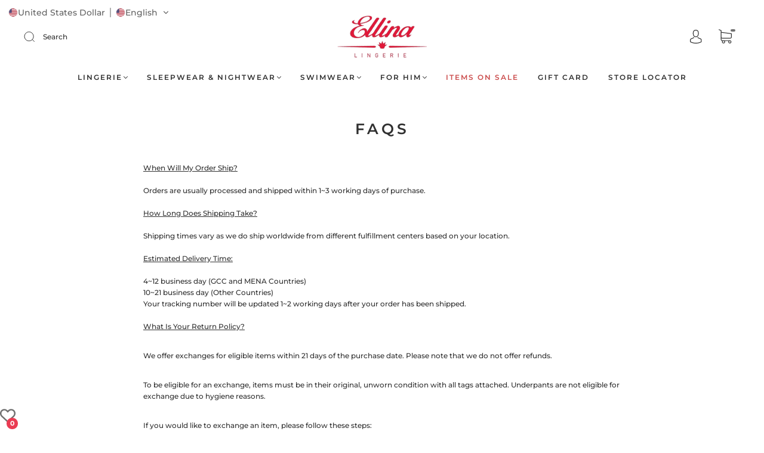

--- FILE ---
content_type: text/css
request_url: https://shop.ellinalingerie.com/cdn/shop/t/13/assets/custom.css?v=109269585748420189901718092042
body_size: -103
content:
label[data-color=skin]{background:#8d5524!important}label[data-color=off-white]{background-color:#f5f2d0!important}label[data-color=bronze]{background-color:#cd7f32!important}label[data-color=rose]{background-color:#b3446c!important}label[data-color=ivory]{background-color:ivory!important}label[data-color=arcadia]{background-color:#16a78d!important}label[data-color=skin-bra]{background-color:#c19f86!important}label[data-color=bronze-b]{background-color:#b89b86!important}label[data-color=t-berry]{background-color:#ef3c61!important}label[data-color=turkish-rose]{background-color:#b87c83!important}label[data-color=greige]{background-color:#cfb5a8!important}label[data-color=pint-bra]{background-color:#fadfd9!important}label[data-color=d-olive]{background-color:#7e886f!important}label[data-color=cinderella-rose]{background-color:#fbd8d9!important}label[data-color=turquoise]{background-color:#0fb7da!important}label[data-color=lilac]{background-color:#cdc4d9!important}label[data-color=d-green]{background-color:#244b48!important}label[data-color=d-marine]{background-color:#2f6790!important}label[data-color=champ-bra]{background-color:#f5cfb8!important}label[data-color=rumba]{background-color:#7d2a48!important}label[data-color=bubble-gum]{background-color:#f17194!important}label[data-color=l-green]{background-color:#89c978!important}label[data-color=ocean-blue]{background-color:#f17194!important}label[data-color=apple]{background-color:#c8d681!important}label[data-color=coral]{background-color:#f05a72!important}label[data-color=hot-pink]{background-color:#ea3d97!important}label[data-color=beige-bra]{background-color:#efd3b8!important}label[data-color=classic-rose]{background-color:#fbd7e3!important}label[data-color=ivory-bra]{background-color:#fef2e3!important}label[data-color=d-purple]{background-color:#664c65!important}label[data-color=rose-skin]{background-color:#e7c0b6!important}label[data-color=d-aqua]{background-color:#0071b5!important}label[data-color=d-grey]{background-color:#5f5f61!important}label[data-color=spindle-blue]{background-color:#c3dbf0!important}label[data-color=nude]{background-color:#f6cda5!important}label[data-color=beauty-bush]{background-color:#f0bab9!important}label[data-color=dusty-pink]{background-color:#b87c83!important}label[data-color=olive]{background-color:#9b9e86!important;background-image:none!important}label[data-color=cloudy-grey]{background-color:#b2aea8!important}label[data-color=fuchsia]{background-color:#ed1165!important}label[data-color=light-peach]{background-color:#eec5c4!important}
/*# sourceMappingURL=/cdn/shop/t/13/assets/custom.css.map?v=109269585748420189901718092042 */


--- FILE ---
content_type: application/javascript
request_url: https://dm-holdings.online/getscript?shop=ellinalingeries.myshopify.com&shop=ellinalingeries.myshopify.com
body_size: 3788
content:
const AccountDetails = localStorage.hasOwnProperty('Tixpix_AccountDetails') ? JSON.parse(localStorage.getItem('Tixpix_AccountDetails') || {}) : {};

if (window.Shopify && window.Shopify.customer) {
    console.log(window.Shopify.customer);
}

const eventsName = {
    facebook: {
        page_viewed: "PageView",
        product_added_to_cart: "AddToCart",
        product_removed_from_cart: "",
        collection_viewed: "ViewContent",
        product_viewed: "ViewContent",
        cart_viewed: "ViewContent",
        checkout_started: "InitiateCheckout",
        checkout_address_info_submitted: "AddPaymentInfo",
        payment_info_submitted: "AddPaymentInfo",
        checkout_completed: "Purchase",
    },
    google: {
        page_viewed: "page_view",
        product_added_to_cart: "add_to_cart",
        product_removed_from_cart: "remove_from_cart",
        collection_viewed: "collection_viewed",
        product_viewed: "view_item",
        cart_viewed: "cart_viewed",
        checkout_started: "begin_checkout",
        checkout_address_info_submitted: "add_shipping_info",
        payment_info_submitted: "add_payment_info",
        checkout_completed: "purchase",
    },
    tiktok: {
        page_viewed: "PageView",
        product_added_to_cart: "AddToCart",
        product_removed_from_cart: "",
        collection_viewed: "ViewContent",
        product_viewed: "ViewContent",
        cart_viewed: "ViewContent",
        checkout_started: "InitiateCheckout",
        checkout_address_info_submitted: "AddPaymentInfo",
        payment_info_submitted: "AddPaymentInfo",
        checkout_completed: "Purchase",
    },
}

const customEventName = {
    track_Product_details_page_view: ["product_viewed"],
    track_Product_details_page_view_homepage: ["page_viewed", "collection_viewed"],
    track_add_to_cart: ["product_added_to_cart"],
    track_initiate_checkout: ["checkout_started"],
    payment_info_submitted: ["track_order_value_currency"],
    track_complate_payment: ["checkout_completed"],
    tracking_status: [],
};





function getCookie(name) {
    const cookies = document.cookie.split(';');
    for (let i = 0; i < cookies.length; i++) {
        const cookie = cookies[i].trim();
        if (cookie.startsWith(name + '=')) {
            return cookie.substring(name.length + 1);
        }
    }
    return null;
}

function setCookie(name, value, days) {
    let expires = "";
    if (days) {
        const date = new Date();
        date.setTime(date.getTime() + (days * 24 * 60 * 60 * 1000));
        expires = "; expires=" + date.toUTCString();
    }
    document.cookie = name + "=" + value + expires + "; path=/";
}

async function sha256(text) {
    text = text?.toLowerCase();
    const encoder = new TextEncoder();
    const data = encoder.encode(text);
    const hashBuffer = await crypto.subtle.digest("SHA-256", data);
    const hashArray = Array.from(new Uint8Array(hashBuffer));
    return hashArray.map(byte => byte.toString(16).padStart(2, "0")).join("");
}

function generateEventId() {
    return `event-${crypto.randomUUID()}`;
}

async function ipinfo() {
    try {
        let ipinfo = getCookie('ipinfo');
        if (ipinfo) {
            return JSON.parse(ipinfo);
        }
        const response = await fetch('https://ipinfo.io/json');
        if (!response.ok) {
            throw new Error(`HTTP error! Status: ${response.status}`);
        }
        const ipInfo = await response.json();
        setCookie("ipinfo", JSON.stringify(ipInfo), 1);
        return ipInfo;
    } catch (error) {
        console.error("Error fetching IP info:", error);
        return null;
    }
}

class TixpixTracker {
  constructor(pixels) {
    this.pixels = pixels;
        this.init(this);
  }

  async init(self) {
    let queue = [];
    let queueLock = false;

    setInterval(async function () {
        let i;
        for (i in localStorage) {
            if (localStorage.hasOwnProperty(i)) {
                if (i.match(/Tixpix_.{0,}/s) && i!="Tixpix_AccountDetails") {
                    let value = localStorage.getItem(i);
                    queue.push({
                        'i': i,
                        'v': value
                    });
                }
            }
        }

        if (queue && queue.length > 0 && !queueLock) {
            queueLock = true;

            let _queue = JSON.parse(JSON.stringify(queue))

            for (const pixelEvent of _queue) {
                try {
                    let event = JSON.parse(pixelEvent.v);
                    self.pixels.forEach(async (pixel) => {

                        let eventData = await self.eventDataFunc(event, pixel);
                        eventData.user_data = {
                            'fn': [await sha256(AccountDetails?.firstName || "")],
                            'ln': [await sha256(AccountDetails?.lastName || "")],
                            'em': [await sha256(AccountDetails?.email || "")],
                            'ph': [await sha256(AccountDetails?.phone || "")],
                        };
                        let eventParams = {
                            eventID: event.id
                        };

                        let eventChecker = Array.from(new Set(Object.keys(customEventName).map((k) => {
                            let eventFilter = pixel[k] ? customEventName[k] : [];
                            return eventFilter;
                        }).flat()));

                        if(eventChecker && eventChecker.includes(event.name)){
                            if(pixel.platform=="facebook"){
                                if (pixel.access_token && pixel.access_token.length > 0) {
                                    console.log(pixel)
                                    self.sendConversionApi(pixel, event.name, eventData, event);
                                }else{
                                    fbq('trackSingle', pixel.pixel_id, eventsName.facebook[event.name], eventData, eventParams);
                                }
                            }else if(pixel.platform=="google-analytics"){
                                gtag('event', eventsName.google[event.name], {
                                    'send_to': pixel.pixel_id,
                                    ...eventData
                                });
                            }else if(pixel.platform=="tiktok"){
                                trackTikTokEvent(pixel.pixel_id, eventsName.tiktok[event.name], eventData);
                            }

                        }
                    });
                } catch (error) {
                    console.log(error);
                }

                window.localStorage.removeItem(pixelEvent.i);
            }
            queue = [];
            queueLock = false;
        }
    }, 100);
  }

  async eventDataFunc(data, pixel){
    let arr = {};
    if(data.name=="page_viewed"){
        arr = {
            page_title: data.data?.title,
            page_path: window.location.pathname,
            page_location: window.location.href,
        }
    }else if(data.name=="collection_viewed"){
        if(pixel.platform=="facebook"){
            arr = {
                content_name: data.event.data?.collection?.title ||"",
                contents: data.event.data?.collection?.productVariants?.map((v) => {
                    return { item_id: v?.id, item_name: v?.title, price: v?.price?.amount, currency: v?.price?.currencyCode }
                })
            };
        }else if(pixel.platform=="google-analytics"){
            arr = {
                item_list_name: data.event?.data?.title,
                items: data.event.data?.collection?.productVariants?.map((v) => {
                    return { item_id: v?.id, item_name: v?.title, price: v?.price?.amount, currency: v?.price?.currencyCode }
                })
            };
        }else if(pixel.platform=="tiktok"){
            arr = {
                content_id: data.event.data?.collection?.id,
                content_name: data.event.data?.collection?.title,
                content_type: 'collection'
            };
        }
    }else if(data.name=="product_viewed"){
        if(pixel.platform=="facebook"){
            arr = {
                page_title: data.data?.title,
                page_path: window.location.pathname,
                page_location: window.location.href,
            }
        }else if(pixel.platform=="google-analytics"){
            arr = {
                page_title: data.data?.title,
                page_path: window.location.pathname,
                page_location: window.location.href,
            }
        }else if(pixel.platform=="tiktok"){
            arr = {
                content_id: data.data?.product?.id,
                content_name: data.data?.product?.title,
                content_type: 'product',
                value: data.data?.price?.amount,
                currency: data.data?.price?.currencyCode
            };
        }
    }else if(data.name=="product_added_to_cart"){
        if(pixel.platform=="facebook"){
            arr = {
                content_ids: [data.data?.merchandise?.sku || data.data?.merchandise?.id],
                content_name: data.data?.merchandise?.title || data.data?.merchandise?.product?.title,
                content_category: 'Cart Items',
                content_type: 'product',
                value: data.data?.cost?.totalAmount?.amount,
                currency: data.data?.cost?.totalAmount?.currencyCode,
                contents: [{
                    id: data.data?.merchandise?.sku || data.data?.merchandise?.id,
                    quantity: data.data.quantity
                }],
            };
        }else if(pixel.platform=="google-analytics"){
            arr = {
                currency: data.data?.cost?.totalAmount?.currencyCode,
                value: data.data?.cost?.totalAmount?.amount,
                items: [
                    {
                        item_name: data.data?.merchandise?.title || data.data?.merchandise?.product?.title,
                        item_id: data.data?.merchandise?.sku || data.data?.merchandise?.id,
                        price: data.data?.merchandise?.price?.amount || 0,
                        quantity: data.data?.quantity || 0,
                        currency: data.data?.merchandise?.price?.currencyCode || 'USD'
                    }
                ]
            };
        }else if(pixel.platform=="tiktok"){
            arr = {
                content_id: data.data?.merchandise?.sku || data.data?.merchandise?.id,
                content_name: data.data?.merchandise?.title || data.data?.merchandise?.product?.title,
                content_type: 'product',
                value: data.data?.merchandise?.price?.amount || 0,
                quantity: data.data?.quantity || 0,
                currency: data.data?.merchandise?.price?.currencyCode || 'USD'
            };
        }
    }else if(data.name=="cart_viewed"){
        if(pixel.platform=="facebook"){
            arr = {
                contents: data.data?.lines?.map((v) => {
                    return { id: v?.merchandise?.id, quantity: v?.quantity, quantity: v?.quantity, price: v?.price?.amount, currency: v?.price?.currencyCode }
                }),
                value: data.data?.cost?.totalAmount?.amount,
                currency: data.data?.cost?.totalAmount?.currencyCode,
            };
        }else if(pixel.platform=="google-analytics"){
            arr = {
                currency: data.data?.cost?.totalAmount?.currencyCode,
                value: data.data?.cost?.totalAmount?.amount,
                items: data.data?.lines?.map((v) => {
                    return { item_id: v?.merchandise?.id, item_name: v?.merchandise?.title, quantity: v?.quantity, quantity: v?.quantity, price: v?.price?.amount, currency: v?.price?.currencyCode }
                })
            };
        }else if(pixel.platform=="tiktok"){
            arr = {
                currency: data.data?.cost?.totalAmount?.currencyCode,
                value: data.data?.cost?.totalAmount?.amount,
                items: data.data?.lines?.map((v) => {
                    return { item_id: v?.merchandise?.id, item_name: v?.merchandise?.title, quantity: v?.quantity, quantity: v?.quantity, price: v?.price?.amount, currency: v?.price?.currencyCode }
                })
            };
        }
    }else if(data.name=="checkout_address_info_submitted"){
        if(pixel.platform=="facebook"){
            arr = {
                contents: data.data?.lineItems?.map((v) => {
                    return { id: v?.id, quantity: v?.quantity, quantity: v?.quantity, price: v?.finalLinePrice?.amount, currency: v?.finalLinePrice?.currencyCode }
                }),
                value: data.data?.totalPrice.amount, // Total cart value
                currency: data.data?.totalPrice.currencyCode,
                email: await sha256(data.data?.email), // Hashed email (SHA256 recommended)
                first_name: data.data?.shippingAddress?.firstName,
                last_name: data.data?.shippingAddress?.lastName,
                city: data.data?.shippingAddress?.city,
                postal_code: data.data?.shippingAddress?.provinceCode,
                country: data.data?.shippingAddress?.countryCode
            };
        }else if(pixel.platform=="google-analytics"){
            arr = {
                currency: data.data?.totalPrice.currencyCode,
                value: data.data?.totalPrice.amount,
                items: data.data?.lineItems?.map((v) => {
                    return { item_id: v?.id, item_name: v?.title, quantity: v?.quantity, quantity: v?.quantity, price: v?.finalLinePrice?.amount, currency: v?.finalLinePrice?.currencyCode }
                }),
                shipping_info: {
                  city: data.data?.shippingAddress?.city,
                  region: data.data?.shippingAddress?.countryCode,
                  country: data.data?.shippingAddress?.countryCode
                }
            };
        }else if(pixel.platform=="tiktok"){
            arr = {
                event_name: 'CheckoutAddressInfoSubmitted',
                customer_email: await sha256(data.data?.email),
                customer_name: data.data?.shippingAddress?.firstName,
                address: '',
                city: data.data?.shippingAddress?.city,
                state: data.data?.shippingAddress?.countryCode,
                country: data.data?.shippingAddress?.countryCode,
                postal_code: data.data?.shippingAddress?.provinceCode
            };
        }
    }else if(data.name=="checkout_completed"){
        if(pixel.platform=="facebook"){
            arr = {
                contents: data.data?.lineItems?.map((v) => {
                    return { id: v?.id, quantity: v?.quantity, quantity: v?.quantity, price: v?.finalLinePrice?.amount, currency: v?.finalLinePrice?.currencyCode }
                }),
                value: data.data?.totalPrice.amount,
                currency: data.data?.totalPrice.currencyCode,
                transaction_id: data.data?.order?.id,
                email: await sha256(data.data?.email),
                first_name: data.data?.shippingAddress?.firstName,
                last_name: data.data?.shippingAddress?.lastName,
                city: data.data?.shippingAddress?.city,
                postal_code: data.data?.shippingAddress?.provinceCode,
                country: data.data?.shippingAddress?.countryCode
            };
        }else if(pixel.platform=="google-analytics"){
            arr = {
                transaction_id: data.data?.order?.id,
                value: data.data?.totalPrice.amount,
                currency: data.data?.totalPrice.currencyCode,
                tax: data.data?.totalTax.amount,
                items: data.data?.lineItems?.map((v) => {
                    return { item_id: v?.id, item_name: v?.title, quantity: v?.quantity, quantity: v?.quantity, price: v?.finalLinePrice?.amount, currency: v?.finalLinePrice?.currencyCode }
                })
            };
        }else if(pixel.platform=="tiktok"){
            arr = {
                contents: data.data?.lineItems?.map((v) => {
                    return { id: v?.id, name: v?.title, quantity: v?.quantity, quantity: v?.quantity, price: v?.finalLinePrice?.amount, currency: v?.finalLinePrice?.currencyCode }
                }),
                value: data.data?.totalPrice.amount,
                currency: data.data?.totalPrice.currencyCode,
                order_id: data.data?.order?.id
            };
        }
    }else if(data.name=="checkout_started"){
        arr = {};
    }
    return arr;
  }


  async sendConversionApi(pixel, type, event, data) {
    if (!pixel.pixel_id || !pixel.access_token) {
        return;
    }
    let ipinfoData = await ipinfo();

    const eventData = {
        data: [
            {
                event_id: data?.id,
                event_name: type,
                event_time: Math.floor(Date.now() / 1000),
                user_data: {
                    em: [await sha256(AccountDetails?.email || "")],
                    ph: [await sha256(AccountDetails?.phone || "")],
                    client_ip_address: ipinfoData.ip,
                    client_user_agent: data.context?.navigator?.userAgent
                },
                custom_data: { ...event },
                event_source_url: window.location.href,
                action_source: "website"
            }
        ]
    };
    if(pixel?.test_code){
        eventData['test_code'] = pixel?.test_code;
    }
    fetch(`https://graph.facebook.com/v19.0/${pixel.pixel_id}/events?access_token=${pixel.access_token}`, {
        method: "POST",
        headers: {
            "Content-Type": "application/json"
        },
        body: JSON.stringify(eventData)
    })
    .then(response => response.json())
    .then(data => {
            })
    .catch(error => console.error("Error:", error));
  }
}


document.addEventListener("readystatechange", function (event) {
    });
